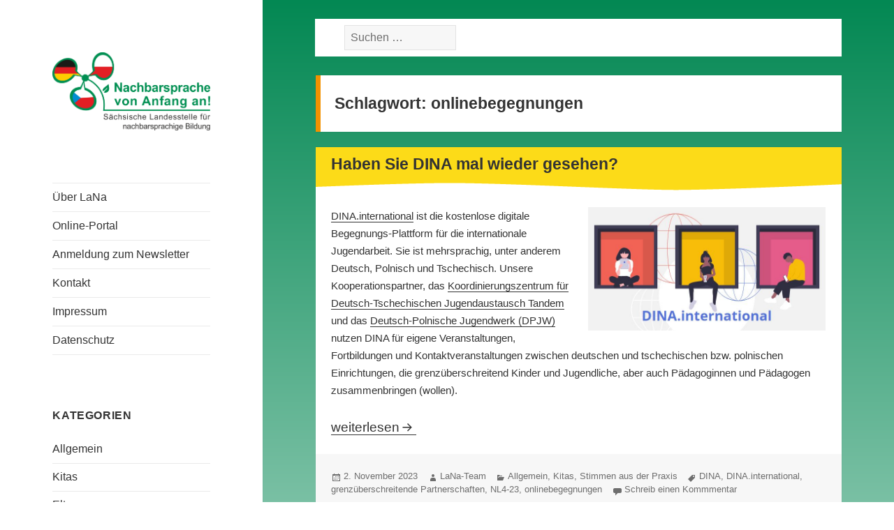

--- FILE ---
content_type: text/html; charset=UTF-8
request_url: https://www.nachbarsprachen-sachsen.eu/lana/blog/tag/onlinebegegnungen
body_size: 9047
content:
<!DOCTYPE html>
<html lang="de" class="no-js">
<head>
	<meta charset="UTF-8">
	<meta name="viewport" content="width=device-width">
	<meta name="google-site-verification" content="GUrfLmvXlktWNO3VnXciVSMZqJHOAm8Og0EbTPldQco" />
	<link rel="shortcut icon" href="https://www.nachbarsprachen-sachsen.eu/lana/blog/wp-content/themes/twentyfifteen/favicon.png" type="image/png"/>
	<link rel="profile" href="http://gmpg.org/xfn/11">
	<link rel="pingback" href="https://www.nachbarsprachen-sachsen.eu/lana/blog/xmlrpc.php">
	<!--[if lt IE 9]>
	<script src="https://www.nachbarsprachen-sachsen.eu/lana/blog/wp-content/themes/twentyfifteen/js/html5.js"></script>
	<![endif]-->
	<script>(function(){document.documentElement.className='js'})();</script>

	<meta name='robots' content='index, follow, max-image-preview:large, max-snippet:-1, max-video-preview:-1' />
	<style>img:is([sizes="auto" i], [sizes^="auto," i]) { contain-intrinsic-size: 3000px 1500px }</style>
	
	<!-- This site is optimized with the Yoast SEO plugin v25.6 - https://yoast.com/wordpress/plugins/seo/ -->
	<title>onlinebegegnungen Archive - Blog der Sächsischen Landesstelle für nachbarsprachige Bildung</title>
	<link rel="canonical" href="https://www.nachbarsprachen-sachsen.eu/lana/blog/tag/onlinebegegnungen" />
	<meta property="og:locale" content="de_DE" />
	<meta property="og:type" content="article" />
	<meta property="og:title" content="onlinebegegnungen Archive - Blog der Sächsischen Landesstelle für nachbarsprachige Bildung" />
	<meta property="og:url" content="https://www.nachbarsprachen-sachsen.eu/lana/blog/tag/onlinebegegnungen" />
	<meta property="og:site_name" content="Blog der Sächsischen Landesstelle für nachbarsprachige Bildung" />
	<meta name="twitter:card" content="summary_large_image" />
	<script type="application/ld+json" class="yoast-schema-graph">{"@context":"https://schema.org","@graph":[{"@type":"CollectionPage","@id":"https://www.nachbarsprachen-sachsen.eu/lana/blog/tag/onlinebegegnungen","url":"https://www.nachbarsprachen-sachsen.eu/lana/blog/tag/onlinebegegnungen","name":"onlinebegegnungen Archive - Blog der Sächsischen Landesstelle für nachbarsprachige Bildung","isPartOf":{"@id":"https://www.nachbarsprachen-sachsen.eu/lana/blog/#website"},"primaryImageOfPage":{"@id":"https://www.nachbarsprachen-sachsen.eu/lana/blog/tag/onlinebegegnungen#primaryimage"},"image":{"@id":"https://www.nachbarsprachen-sachsen.eu/lana/blog/tag/onlinebegegnungen#primaryimage"},"thumbnailUrl":"https://www.nachbarsprachen-sachsen.eu/lana/blog/wp-content/uploads/2023/11/dina.jpg","breadcrumb":{"@id":"https://www.nachbarsprachen-sachsen.eu/lana/blog/tag/onlinebegegnungen#breadcrumb"},"inLanguage":"de"},{"@type":"ImageObject","inLanguage":"de","@id":"https://www.nachbarsprachen-sachsen.eu/lana/blog/tag/onlinebegegnungen#primaryimage","url":"https://www.nachbarsprachen-sachsen.eu/lana/blog/wp-content/uploads/2023/11/dina.jpg","contentUrl":"https://www.nachbarsprachen-sachsen.eu/lana/blog/wp-content/uploads/2023/11/dina.jpg","width":692,"height":362},{"@type":"BreadcrumbList","@id":"https://www.nachbarsprachen-sachsen.eu/lana/blog/tag/onlinebegegnungen#breadcrumb","itemListElement":[{"@type":"ListItem","position":1,"name":"Startseite","item":"https://www.nachbarsprachen-sachsen.eu/lana/blog"},{"@type":"ListItem","position":2,"name":"onlinebegegnungen"}]},{"@type":"WebSite","@id":"https://www.nachbarsprachen-sachsen.eu/lana/blog/#website","url":"https://www.nachbarsprachen-sachsen.eu/lana/blog/","name":"Blog der Sächsischen Landesstelle für nachbarsprachige Bildung","description":"Nachbarsprache von Anfang an!","potentialAction":[{"@type":"SearchAction","target":{"@type":"EntryPoint","urlTemplate":"https://www.nachbarsprachen-sachsen.eu/lana/blog/?s={search_term_string}"},"query-input":{"@type":"PropertyValueSpecification","valueRequired":true,"valueName":"search_term_string"}}],"inLanguage":"de"}]}</script>
	<!-- / Yoast SEO plugin. -->


<link rel="alternate" type="application/rss+xml" title="Blog der Sächsischen Landesstelle für nachbarsprachige Bildung &raquo; Feed" href="https://www.nachbarsprachen-sachsen.eu/lana/blog/feed" />
<link rel="alternate" type="application/rss+xml" title="Blog der Sächsischen Landesstelle für nachbarsprachige Bildung &raquo; Kommentar-Feed" href="https://www.nachbarsprachen-sachsen.eu/lana/blog/comments/feed" />
<link rel="alternate" type="application/rss+xml" title="Blog der Sächsischen Landesstelle für nachbarsprachige Bildung &raquo; onlinebegegnungen Schlagwort-Feed" href="https://www.nachbarsprachen-sachsen.eu/lana/blog/tag/onlinebegegnungen/feed" />
<script type="text/javascript">
/* <![CDATA[ */
window._wpemojiSettings = {"baseUrl":"https:\/\/s.w.org\/images\/core\/emoji\/16.0.1\/72x72\/","ext":".png","svgUrl":"https:\/\/s.w.org\/images\/core\/emoji\/16.0.1\/svg\/","svgExt":".svg","source":{"concatemoji":"https:\/\/www.nachbarsprachen-sachsen.eu\/lana\/blog\/wp-includes\/js\/wp-emoji-release.min.js?ver=6.8.2"}};
/*! This file is auto-generated */
!function(s,n){var o,i,e;function c(e){try{var t={supportTests:e,timestamp:(new Date).valueOf()};sessionStorage.setItem(o,JSON.stringify(t))}catch(e){}}function p(e,t,n){e.clearRect(0,0,e.canvas.width,e.canvas.height),e.fillText(t,0,0);var t=new Uint32Array(e.getImageData(0,0,e.canvas.width,e.canvas.height).data),a=(e.clearRect(0,0,e.canvas.width,e.canvas.height),e.fillText(n,0,0),new Uint32Array(e.getImageData(0,0,e.canvas.width,e.canvas.height).data));return t.every(function(e,t){return e===a[t]})}function u(e,t){e.clearRect(0,0,e.canvas.width,e.canvas.height),e.fillText(t,0,0);for(var n=e.getImageData(16,16,1,1),a=0;a<n.data.length;a++)if(0!==n.data[a])return!1;return!0}function f(e,t,n,a){switch(t){case"flag":return n(e,"\ud83c\udff3\ufe0f\u200d\u26a7\ufe0f","\ud83c\udff3\ufe0f\u200b\u26a7\ufe0f")?!1:!n(e,"\ud83c\udde8\ud83c\uddf6","\ud83c\udde8\u200b\ud83c\uddf6")&&!n(e,"\ud83c\udff4\udb40\udc67\udb40\udc62\udb40\udc65\udb40\udc6e\udb40\udc67\udb40\udc7f","\ud83c\udff4\u200b\udb40\udc67\u200b\udb40\udc62\u200b\udb40\udc65\u200b\udb40\udc6e\u200b\udb40\udc67\u200b\udb40\udc7f");case"emoji":return!a(e,"\ud83e\udedf")}return!1}function g(e,t,n,a){var r="undefined"!=typeof WorkerGlobalScope&&self instanceof WorkerGlobalScope?new OffscreenCanvas(300,150):s.createElement("canvas"),o=r.getContext("2d",{willReadFrequently:!0}),i=(o.textBaseline="top",o.font="600 32px Arial",{});return e.forEach(function(e){i[e]=t(o,e,n,a)}),i}function t(e){var t=s.createElement("script");t.src=e,t.defer=!0,s.head.appendChild(t)}"undefined"!=typeof Promise&&(o="wpEmojiSettingsSupports",i=["flag","emoji"],n.supports={everything:!0,everythingExceptFlag:!0},e=new Promise(function(e){s.addEventListener("DOMContentLoaded",e,{once:!0})}),new Promise(function(t){var n=function(){try{var e=JSON.parse(sessionStorage.getItem(o));if("object"==typeof e&&"number"==typeof e.timestamp&&(new Date).valueOf()<e.timestamp+604800&&"object"==typeof e.supportTests)return e.supportTests}catch(e){}return null}();if(!n){if("undefined"!=typeof Worker&&"undefined"!=typeof OffscreenCanvas&&"undefined"!=typeof URL&&URL.createObjectURL&&"undefined"!=typeof Blob)try{var e="postMessage("+g.toString()+"("+[JSON.stringify(i),f.toString(),p.toString(),u.toString()].join(",")+"));",a=new Blob([e],{type:"text/javascript"}),r=new Worker(URL.createObjectURL(a),{name:"wpTestEmojiSupports"});return void(r.onmessage=function(e){c(n=e.data),r.terminate(),t(n)})}catch(e){}c(n=g(i,f,p,u))}t(n)}).then(function(e){for(var t in e)n.supports[t]=e[t],n.supports.everything=n.supports.everything&&n.supports[t],"flag"!==t&&(n.supports.everythingExceptFlag=n.supports.everythingExceptFlag&&n.supports[t]);n.supports.everythingExceptFlag=n.supports.everythingExceptFlag&&!n.supports.flag,n.DOMReady=!1,n.readyCallback=function(){n.DOMReady=!0}}).then(function(){return e}).then(function(){var e;n.supports.everything||(n.readyCallback(),(e=n.source||{}).concatemoji?t(e.concatemoji):e.wpemoji&&e.twemoji&&(t(e.twemoji),t(e.wpemoji)))}))}((window,document),window._wpemojiSettings);
/* ]]> */
</script>
<style id='wp-emoji-styles-inline-css' type='text/css'>

	img.wp-smiley, img.emoji {
		display: inline !important;
		border: none !important;
		box-shadow: none !important;
		height: 1em !important;
		width: 1em !important;
		margin: 0 0.07em !important;
		vertical-align: -0.1em !important;
		background: none !important;
		padding: 0 !important;
	}
</style>
<link rel='stylesheet' id='wp-block-library-css' href='https://www.nachbarsprachen-sachsen.eu/lana/blog/wp-includes/css/dist/block-library/style.min.css?ver=6.8.2' type='text/css' media='all' />
<style id='classic-theme-styles-inline-css' type='text/css'>
/*! This file is auto-generated */
.wp-block-button__link{color:#fff;background-color:#32373c;border-radius:9999px;box-shadow:none;text-decoration:none;padding:calc(.667em + 2px) calc(1.333em + 2px);font-size:1.125em}.wp-block-file__button{background:#32373c;color:#fff;text-decoration:none}
</style>
<style id='global-styles-inline-css' type='text/css'>
:root{--wp--preset--aspect-ratio--square: 1;--wp--preset--aspect-ratio--4-3: 4/3;--wp--preset--aspect-ratio--3-4: 3/4;--wp--preset--aspect-ratio--3-2: 3/2;--wp--preset--aspect-ratio--2-3: 2/3;--wp--preset--aspect-ratio--16-9: 16/9;--wp--preset--aspect-ratio--9-16: 9/16;--wp--preset--color--black: #000000;--wp--preset--color--cyan-bluish-gray: #abb8c3;--wp--preset--color--white: #ffffff;--wp--preset--color--pale-pink: #f78da7;--wp--preset--color--vivid-red: #cf2e2e;--wp--preset--color--luminous-vivid-orange: #ff6900;--wp--preset--color--luminous-vivid-amber: #fcb900;--wp--preset--color--light-green-cyan: #7bdcb5;--wp--preset--color--vivid-green-cyan: #00d084;--wp--preset--color--pale-cyan-blue: #8ed1fc;--wp--preset--color--vivid-cyan-blue: #0693e3;--wp--preset--color--vivid-purple: #9b51e0;--wp--preset--gradient--vivid-cyan-blue-to-vivid-purple: linear-gradient(135deg,rgba(6,147,227,1) 0%,rgb(155,81,224) 100%);--wp--preset--gradient--light-green-cyan-to-vivid-green-cyan: linear-gradient(135deg,rgb(122,220,180) 0%,rgb(0,208,130) 100%);--wp--preset--gradient--luminous-vivid-amber-to-luminous-vivid-orange: linear-gradient(135deg,rgba(252,185,0,1) 0%,rgba(255,105,0,1) 100%);--wp--preset--gradient--luminous-vivid-orange-to-vivid-red: linear-gradient(135deg,rgba(255,105,0,1) 0%,rgb(207,46,46) 100%);--wp--preset--gradient--very-light-gray-to-cyan-bluish-gray: linear-gradient(135deg,rgb(238,238,238) 0%,rgb(169,184,195) 100%);--wp--preset--gradient--cool-to-warm-spectrum: linear-gradient(135deg,rgb(74,234,220) 0%,rgb(151,120,209) 20%,rgb(207,42,186) 40%,rgb(238,44,130) 60%,rgb(251,105,98) 80%,rgb(254,248,76) 100%);--wp--preset--gradient--blush-light-purple: linear-gradient(135deg,rgb(255,206,236) 0%,rgb(152,150,240) 100%);--wp--preset--gradient--blush-bordeaux: linear-gradient(135deg,rgb(254,205,165) 0%,rgb(254,45,45) 50%,rgb(107,0,62) 100%);--wp--preset--gradient--luminous-dusk: linear-gradient(135deg,rgb(255,203,112) 0%,rgb(199,81,192) 50%,rgb(65,88,208) 100%);--wp--preset--gradient--pale-ocean: linear-gradient(135deg,rgb(255,245,203) 0%,rgb(182,227,212) 50%,rgb(51,167,181) 100%);--wp--preset--gradient--electric-grass: linear-gradient(135deg,rgb(202,248,128) 0%,rgb(113,206,126) 100%);--wp--preset--gradient--midnight: linear-gradient(135deg,rgb(2,3,129) 0%,rgb(40,116,252) 100%);--wp--preset--font-size--small: 13px;--wp--preset--font-size--medium: 20px;--wp--preset--font-size--large: 36px;--wp--preset--font-size--x-large: 42px;--wp--preset--spacing--20: 0.44rem;--wp--preset--spacing--30: 0.67rem;--wp--preset--spacing--40: 1rem;--wp--preset--spacing--50: 1.5rem;--wp--preset--spacing--60: 2.25rem;--wp--preset--spacing--70: 3.38rem;--wp--preset--spacing--80: 5.06rem;--wp--preset--shadow--natural: 6px 6px 9px rgba(0, 0, 0, 0.2);--wp--preset--shadow--deep: 12px 12px 50px rgba(0, 0, 0, 0.4);--wp--preset--shadow--sharp: 6px 6px 0px rgba(0, 0, 0, 0.2);--wp--preset--shadow--outlined: 6px 6px 0px -3px rgba(255, 255, 255, 1), 6px 6px rgba(0, 0, 0, 1);--wp--preset--shadow--crisp: 6px 6px 0px rgba(0, 0, 0, 1);}:where(.is-layout-flex){gap: 0.5em;}:where(.is-layout-grid){gap: 0.5em;}body .is-layout-flex{display: flex;}.is-layout-flex{flex-wrap: wrap;align-items: center;}.is-layout-flex > :is(*, div){margin: 0;}body .is-layout-grid{display: grid;}.is-layout-grid > :is(*, div){margin: 0;}:where(.wp-block-columns.is-layout-flex){gap: 2em;}:where(.wp-block-columns.is-layout-grid){gap: 2em;}:where(.wp-block-post-template.is-layout-flex){gap: 1.25em;}:where(.wp-block-post-template.is-layout-grid){gap: 1.25em;}.has-black-color{color: var(--wp--preset--color--black) !important;}.has-cyan-bluish-gray-color{color: var(--wp--preset--color--cyan-bluish-gray) !important;}.has-white-color{color: var(--wp--preset--color--white) !important;}.has-pale-pink-color{color: var(--wp--preset--color--pale-pink) !important;}.has-vivid-red-color{color: var(--wp--preset--color--vivid-red) !important;}.has-luminous-vivid-orange-color{color: var(--wp--preset--color--luminous-vivid-orange) !important;}.has-luminous-vivid-amber-color{color: var(--wp--preset--color--luminous-vivid-amber) !important;}.has-light-green-cyan-color{color: var(--wp--preset--color--light-green-cyan) !important;}.has-vivid-green-cyan-color{color: var(--wp--preset--color--vivid-green-cyan) !important;}.has-pale-cyan-blue-color{color: var(--wp--preset--color--pale-cyan-blue) !important;}.has-vivid-cyan-blue-color{color: var(--wp--preset--color--vivid-cyan-blue) !important;}.has-vivid-purple-color{color: var(--wp--preset--color--vivid-purple) !important;}.has-black-background-color{background-color: var(--wp--preset--color--black) !important;}.has-cyan-bluish-gray-background-color{background-color: var(--wp--preset--color--cyan-bluish-gray) !important;}.has-white-background-color{background-color: var(--wp--preset--color--white) !important;}.has-pale-pink-background-color{background-color: var(--wp--preset--color--pale-pink) !important;}.has-vivid-red-background-color{background-color: var(--wp--preset--color--vivid-red) !important;}.has-luminous-vivid-orange-background-color{background-color: var(--wp--preset--color--luminous-vivid-orange) !important;}.has-luminous-vivid-amber-background-color{background-color: var(--wp--preset--color--luminous-vivid-amber) !important;}.has-light-green-cyan-background-color{background-color: var(--wp--preset--color--light-green-cyan) !important;}.has-vivid-green-cyan-background-color{background-color: var(--wp--preset--color--vivid-green-cyan) !important;}.has-pale-cyan-blue-background-color{background-color: var(--wp--preset--color--pale-cyan-blue) !important;}.has-vivid-cyan-blue-background-color{background-color: var(--wp--preset--color--vivid-cyan-blue) !important;}.has-vivid-purple-background-color{background-color: var(--wp--preset--color--vivid-purple) !important;}.has-black-border-color{border-color: var(--wp--preset--color--black) !important;}.has-cyan-bluish-gray-border-color{border-color: var(--wp--preset--color--cyan-bluish-gray) !important;}.has-white-border-color{border-color: var(--wp--preset--color--white) !important;}.has-pale-pink-border-color{border-color: var(--wp--preset--color--pale-pink) !important;}.has-vivid-red-border-color{border-color: var(--wp--preset--color--vivid-red) !important;}.has-luminous-vivid-orange-border-color{border-color: var(--wp--preset--color--luminous-vivid-orange) !important;}.has-luminous-vivid-amber-border-color{border-color: var(--wp--preset--color--luminous-vivid-amber) !important;}.has-light-green-cyan-border-color{border-color: var(--wp--preset--color--light-green-cyan) !important;}.has-vivid-green-cyan-border-color{border-color: var(--wp--preset--color--vivid-green-cyan) !important;}.has-pale-cyan-blue-border-color{border-color: var(--wp--preset--color--pale-cyan-blue) !important;}.has-vivid-cyan-blue-border-color{border-color: var(--wp--preset--color--vivid-cyan-blue) !important;}.has-vivid-purple-border-color{border-color: var(--wp--preset--color--vivid-purple) !important;}.has-vivid-cyan-blue-to-vivid-purple-gradient-background{background: var(--wp--preset--gradient--vivid-cyan-blue-to-vivid-purple) !important;}.has-light-green-cyan-to-vivid-green-cyan-gradient-background{background: var(--wp--preset--gradient--light-green-cyan-to-vivid-green-cyan) !important;}.has-luminous-vivid-amber-to-luminous-vivid-orange-gradient-background{background: var(--wp--preset--gradient--luminous-vivid-amber-to-luminous-vivid-orange) !important;}.has-luminous-vivid-orange-to-vivid-red-gradient-background{background: var(--wp--preset--gradient--luminous-vivid-orange-to-vivid-red) !important;}.has-very-light-gray-to-cyan-bluish-gray-gradient-background{background: var(--wp--preset--gradient--very-light-gray-to-cyan-bluish-gray) !important;}.has-cool-to-warm-spectrum-gradient-background{background: var(--wp--preset--gradient--cool-to-warm-spectrum) !important;}.has-blush-light-purple-gradient-background{background: var(--wp--preset--gradient--blush-light-purple) !important;}.has-blush-bordeaux-gradient-background{background: var(--wp--preset--gradient--blush-bordeaux) !important;}.has-luminous-dusk-gradient-background{background: var(--wp--preset--gradient--luminous-dusk) !important;}.has-pale-ocean-gradient-background{background: var(--wp--preset--gradient--pale-ocean) !important;}.has-electric-grass-gradient-background{background: var(--wp--preset--gradient--electric-grass) !important;}.has-midnight-gradient-background{background: var(--wp--preset--gradient--midnight) !important;}.has-small-font-size{font-size: var(--wp--preset--font-size--small) !important;}.has-medium-font-size{font-size: var(--wp--preset--font-size--medium) !important;}.has-large-font-size{font-size: var(--wp--preset--font-size--large) !important;}.has-x-large-font-size{font-size: var(--wp--preset--font-size--x-large) !important;}
:where(.wp-block-post-template.is-layout-flex){gap: 1.25em;}:where(.wp-block-post-template.is-layout-grid){gap: 1.25em;}
:where(.wp-block-columns.is-layout-flex){gap: 2em;}:where(.wp-block-columns.is-layout-grid){gap: 2em;}
:root :where(.wp-block-pullquote){font-size: 1.5em;line-height: 1.6;}
</style>
<link rel='stylesheet' id='contact-form-7-css' href='https://www.nachbarsprachen-sachsen.eu/lana/blog/wp-content/plugins/contact-form-7/includes/css/styles.css?ver=6.1.1' type='text/css' media='all' />
<link rel='stylesheet' id='parent-style-css' href='https://www.nachbarsprachen-sachsen.eu/lana/blog/wp-content/themes/twentyfifteen/style.css?ver=6.8.2' type='text/css' media='all' />
<link rel='stylesheet' id='twentyfifteen-fonts-css' href='https://www.nachbarsprachen-sachsen.eu/lana/blog/wp-content/themes/twentyfifteen-child/style.css?ver=6.8.2' type='text/css' media='all' />
<link rel='stylesheet' id='fontawesome-css' href='https://www.nachbarsprachen-sachsen.eu/lana/blog/wp-content/themes/twentyfifteen-child/fontawesome/css/font-awesome.min.css?ver=6.8.2' type='text/css' media='all' />
<link rel='stylesheet' id='genericons-css' href='https://www.nachbarsprachen-sachsen.eu/lana/blog/wp-content/plugins/jetpack/_inc/genericons/genericons/genericons.css?ver=3.1' type='text/css' media='all' />
<link rel='stylesheet' id='twentyfifteen-style-css' href='https://www.nachbarsprachen-sachsen.eu/lana/blog/wp-content/themes/twentyfifteen-child/style.css?ver=6.8.2' type='text/css' media='all' />
<!--[if lt IE 9]>
<link rel='stylesheet' id='twentyfifteen-ie-css' href='https://www.nachbarsprachen-sachsen.eu/lana/blog/wp-content/themes/twentyfifteen/css/ie.css?ver=20141010' type='text/css' media='all' />
<![endif]-->
<!--[if lt IE 8]>
<link rel='stylesheet' id='twentyfifteen-ie7-css' href='https://www.nachbarsprachen-sachsen.eu/lana/blog/wp-content/themes/twentyfifteen/css/ie7.css?ver=20141010' type='text/css' media='all' />
<![endif]-->
<link rel='stylesheet' id='newsletter-css' href='https://www.nachbarsprachen-sachsen.eu/lana/blog/wp-content/plugins/newsletter/style.css?ver=7.9.0' type='text/css' media='all' />
<script type="text/javascript" src="https://www.nachbarsprachen-sachsen.eu/lana/blog/wp-includes/js/jquery/jquery.min.js?ver=3.7.1" id="jquery-core-js"></script>
<script type="text/javascript" src="https://www.nachbarsprachen-sachsen.eu/lana/blog/wp-includes/js/jquery/jquery-migrate.min.js?ver=3.4.1" id="jquery-migrate-js"></script>
<script type="text/javascript" src="https://www.nachbarsprachen-sachsen.eu/lana/blog/wp-content/themes/twentyfifteen-child/js/archive_script.js?ver=6.8.2" id="archive_script-js"></script>
<link rel="https://api.w.org/" href="https://www.nachbarsprachen-sachsen.eu/lana/blog/wp-json/" /><link rel="alternate" title="JSON" type="application/json" href="https://www.nachbarsprachen-sachsen.eu/lana/blog/wp-json/wp/v2/tags/1685" /><link rel="EditURI" type="application/rsd+xml" title="RSD" href="https://www.nachbarsprachen-sachsen.eu/lana/blog/xmlrpc.php?rsd" />

<meta property="og:image" content="https://www.nachbarsprachen-sachsen.eu/lana/blog/wp-content/uploads/2023/11/dina.jpg" />
<meta property="og:image:secure_url" content="https://www.nachbarsprachen-sachsen.eu/lana/blog/wp-content/uploads/2023/11/dina.jpg" />
<meta property="og:image:type" content="image/jpeg" />
<meta property="og:image:width" content="692" />
<meta property="og:image:height" content="362" />
<meta property="og:image:alt" content="Haben Sie DINA mal wieder gesehen?" />
</head>

<body class="archive tag tag-onlinebegegnungen tag-1685 wp-theme-twentyfifteen wp-child-theme-twentyfifteen-child">
<div id="page" class="hfeed site">
	<a class="skip-link screen-reader-text" href="#content">Springe zum Inhalt</a>

	<div id="sidebar" class="sidebar">
		<header id="masthead" class="site-header" role="banner">
			<div class="site-branding">
										<p class="site-title"><a title="Zur Startseite von Nachbarsprachen Sachsen" href="https://www.nachbarsprachen-sachsen.eu/lana/blog/" rel="home"><img height="127" width="271" alt="Nachbarsprache von Anfang an!" src="https://www.nachbarsprachen-sachsen.eu/lana/wp-content/themes/twentyfifteen-child/images/Logo-LaNa-web.png" class=""></a></p>
									<button class="secondary-toggle">Menü und Widgets</button>
			</div><!-- .site-branding -->
		</header><!-- .site-header -->

			<div id="secondary" class="secondary">

					<nav id="site-navigation" class="main-navigation" role="navigation">
				<div class="menu-hauptmenue-container"><ul id="menu-hauptmenue" class="nav-menu"><li id="menu-item-42" class="menu-item menu-item-type-post_type menu-item-object-page menu-item-42"><a href="https://www.nachbarsprachen-sachsen.eu/lana/blog/ueber-lana">Über LaNa</a></li>
<li id="menu-item-443" class="menu-item menu-item-type-custom menu-item-object-custom menu-item-443"><a target="_blank" href="https://www.nachbarsprachen-sachsen.eu/de/index.html">Online-Portal</a></li>
<li id="menu-item-274" class="menu-item menu-item-type-post_type menu-item-object-page menu-item-274"><a href="https://www.nachbarsprachen-sachsen.eu/lana/blog/newsletter">Anmeldung zum Newsletter</a></li>
<li id="menu-item-41" class="menu-item menu-item-type-post_type menu-item-object-page menu-item-41"><a href="https://www.nachbarsprachen-sachsen.eu/lana/blog/kontakt">Kontakt</a></li>
<li id="menu-item-43" class="menu-item menu-item-type-post_type menu-item-object-page menu-item-43"><a href="https://www.nachbarsprachen-sachsen.eu/lana/blog/impressum">Impressum</a></li>
<li id="menu-item-5701" class="menu-item menu-item-type-custom menu-item-object-custom menu-item-5701"><a target="_blank" href="https://www.nachbarsprachen-sachsen.eu/de/datenschutz.html">Datenschutz</a></li>
</ul></div>			</nav><!-- .main-navigation -->
		
		
					<div id="widget-area" class="widget-area" role="complementary">
				<aside id="nav_menu-2" class="widget widget_nav_menu"><h2 class="widget-title">Kategorien</h2><div class="menu-kategorien-container"><ul id="menu-kategorien" class="menu"><li id="menu-item-6100" class="menu-item menu-item-type-taxonomy menu-item-object-category menu-item-6100"><a href="https://www.nachbarsprachen-sachsen.eu/lana/blog/category/allgemein">Allgemein</a></li>
<li id="menu-item-6101" class="menu-item menu-item-type-taxonomy menu-item-object-category menu-item-6101"><a href="https://www.nachbarsprachen-sachsen.eu/lana/blog/category/kitas">Kitas</a></li>
<li id="menu-item-6102" class="menu-item menu-item-type-taxonomy menu-item-object-category menu-item-6102"><a href="https://www.nachbarsprachen-sachsen.eu/lana/blog/category/eltern">Eltern</a></li>
<li id="menu-item-6103" class="menu-item menu-item-type-taxonomy menu-item-object-category menu-item-6103"><a href="https://www.nachbarsprachen-sachsen.eu/lana/blog/category/lana-news">LaNa News</a></li>
<li id="menu-item-6104" class="menu-item menu-item-type-taxonomy menu-item-object-category menu-item-6104"><a href="https://www.nachbarsprachen-sachsen.eu/lana/blog/category/schon-gewusst">Schon gewusst?</a></li>
<li id="menu-item-6105" class="menu-item menu-item-type-taxonomy menu-item-object-category menu-item-6105"><a href="https://www.nachbarsprachen-sachsen.eu/lana/blog/category/stimmen-aus-der-praxis">Stimmen aus der Praxis</a></li>
<li id="menu-item-6106" class="menu-item menu-item-type-taxonomy menu-item-object-category menu-item-6106"><a href="https://www.nachbarsprachen-sachsen.eu/lana/blog/category/veranstaltungen">Veranstaltungen</a></li>
<li id="menu-item-6107" class="menu-item menu-item-type-taxonomy menu-item-object-category menu-item-6107"><a href="https://www.nachbarsprachen-sachsen.eu/lana/blog/category/materialien">Materialien</a></li>
<li id="menu-item-6108" class="menu-item menu-item-type-taxonomy menu-item-object-category menu-item-6108"><a href="https://www.nachbarsprachen-sachsen.eu/lana/blog/category/portraits">Portraits</a></li>
<li id="menu-item-6109" class="menu-item menu-item-type-custom menu-item-object-custom menu-item-6109"><a target="_blank" href="https://www.nachbarsprachen-sachsen.eu/lana/plsn-de/">Groß und Klein gemeinsam</a></li>
</ul></div></aside>
		<aside id="recent-posts-2" class="widget widget_recent_entries">
		<h2 class="widget-title">Neueste Beiträge</h2>
		<ul>
											<li>
					<a href="https://www.nachbarsprachen-sachsen.eu/lana/blog/lana-news/datenreport-zur-fruehen-nachbarsprachigen-bildung-2025-veroeffentlicht.html">Datenreport zur frühen nachbarsprachigen Bildung 2025 veröffentlicht</a>
									</li>
											<li>
					<a href="https://www.nachbarsprachen-sachsen.eu/lana/blog/lana-news/fff-2026-und-frohes-neues-jahr-in-der-dreilaenderregion.html">FFF 2026 und frohes neues Jahr in der Dreiländerregion</a>
									</li>
											<li>
					<a href="https://www.nachbarsprachen-sachsen.eu/lana/blog/lana-news/frohe-weihnachten-wesolych-swiat-vesele-vanoce-3.html">Frohe Weihnachten &#8211; Wesołych Świąt &#8211; Veselé Vánoce</a>
									</li>
											<li>
					<a href="https://www.nachbarsprachen-sachsen.eu/lana/blog/lana-news/lana-newsletter-adventsausgabe-2025-ist-online.html">LaNa-Newsletter: Adventsausgabe 2025 ist online</a>
									</li>
					</ul>

		</aside>			</div><!-- .widget-area -->
		
	</div><!-- .secondary -->

	</div><!-- .sidebar -->

	<div id="content" class="site-content">

			 <div class="header-widget-area" role="complementary">
		  <aside id="search-2" class="widget widget_search"><form role="search" method="get" class="search-form" action="https://www.nachbarsprachen-sachsen.eu/lana/blog/">
				<label>
					<span class="screen-reader-text">Suche nach:</span>
					<input type="search" class="search-field" placeholder="Suchen …" value="" name="s" />
				</label>
				<input type="submit" class="search-submit screen-reader-text" value="Suchen" />
			</form></aside>		 </div>
	
	<section id="primary" class="content-area">
		<main id="main" class="site-main" role="main">

		
			<header class="page-header">
				<h1 class="page-title">Schlagwort: <span>onlinebegegnungen</span></h1>			</header><!-- .page-header -->

			
<article id="post-8307" class="post-8307 post type-post status-publish format-standard has-post-thumbnail hentry category-allgemein category-kitas category-stimmen-aus-der-praxis tag-dina tag-dina-international-2 tag-grenzueberschreitende-partnerschaften tag-nl4-23 tag-onlinebegegnungen">
	<header class="entry-header">
		<h2 class="entry-title"><a href="https://www.nachbarsprachen-sachsen.eu/lana/blog/allgemein/haben-sie-dina-mal-wieder-gesehen.html" rel="bookmark">Haben Sie DINA mal wieder gesehen?</a></h2>	</header><!-- .entry-header -->

	<div class="entry-content">
		
	<div class="post-thumbnail list">
		<img width="692" height="362" src="https://www.nachbarsprachen-sachsen.eu/lana/blog/wp-content/uploads/2023/11/dina.jpg" class="attachment-post-thumbnail size-post-thumbnail wp-post-image" alt="" decoding="async" fetchpriority="high" srcset="https://www.nachbarsprachen-sachsen.eu/lana/blog/wp-content/uploads/2023/11/dina.jpg 692w, https://www.nachbarsprachen-sachsen.eu/lana/blog/wp-content/uploads/2023/11/dina-500x262.jpg 500w" sizes="(max-width: 692px) 100vw, 692px" />	</div><!-- .post-thumbnail -->

	
<p><a href="https://dina.international/cms/" target="_blank" rel="noreferrer noopener">DINA.international</a> ist die kostenlose digitale Begegnungs-Plattform für die internationale Jugendarbeit. Sie ist mehrsprachig, unter anderem Deutsch, Polnisch und Tschechisch. Unsere Kooperationspartner, das <a href="https://www.tandem-org.de/" target="_blank" rel="noreferrer noopener">Koordinierungszentrum für Deutsch-Tschechischen Jugendaustausch Tandem</a> und das <a href="https://dpjw.org/" target="_blank" rel="noreferrer noopener">Deutsch-Polnische Jugendwerk (DPJW)</a> nutzen DINA für eigene Veranstaltungen, Fortbildungen und Kontaktveranstaltungen zwischen deutschen und tschechischen bzw. polnischen Einrichtungen, die grenzüberschreitend Kinder und Jugendliche, aber auch Pädagoginnen und Pädagogen zusammenbringen (wollen).</p>



 <a href="https://www.nachbarsprachen-sachsen.eu/lana/blog/allgemein/haben-sie-dina-mal-wieder-gesehen.html#more-8307" class="more-link"><span class="screen-reader-text">Haben Sie DINA mal wieder gesehen?</span> weiterlesen</a>	</div><!-- .entry-content -->

	
	<footer class="entry-footer">
		<span class="posted-on"><span class="screen-reader-text">Veröffentlicht am </span><a href="https://www.nachbarsprachen-sachsen.eu/lana/blog/allgemein/haben-sie-dina-mal-wieder-gesehen.html" rel="bookmark"><time class="entry-date published" datetime="2023-11-02T09:40:00+01:00">2. November 2023</time><time class="updated" datetime="2023-12-05T15:05:18+01:00">5. Dezember 2023</time></a></span><span class="byline"><span class="author vcard"><span class="screen-reader-text">Autor </span><a class="url fn n" href="https://www.nachbarsprachen-sachsen.eu/lana/blog/author/ikp-redakteur_ab">LaNa-Team</a></span></span><span class="cat-links"><span class="screen-reader-text">Kategorien </span><a href="https://www.nachbarsprachen-sachsen.eu/lana/blog/category/allgemein" rel="category tag">Allgemein</a>, <a href="https://www.nachbarsprachen-sachsen.eu/lana/blog/category/kitas" rel="category tag">Kitas</a>, <a href="https://www.nachbarsprachen-sachsen.eu/lana/blog/category/stimmen-aus-der-praxis" rel="category tag">Stimmen aus der Praxis</a></span><span class="tags-links"><span class="screen-reader-text">Schlagwörter </span><a href="https://www.nachbarsprachen-sachsen.eu/lana/blog/tag/dina" rel="tag">DINA</a>, <a href="https://www.nachbarsprachen-sachsen.eu/lana/blog/tag/dina-international-2" rel="tag">DINA.international</a>, <a href="https://www.nachbarsprachen-sachsen.eu/lana/blog/tag/grenzueberschreitende-partnerschaften" rel="tag">grenzüberschreitende Partnerschaften</a>, <a href="https://www.nachbarsprachen-sachsen.eu/lana/blog/tag/nl4-23" rel="tag">NL4-23</a>, <a href="https://www.nachbarsprachen-sachsen.eu/lana/blog/tag/onlinebegegnungen" rel="tag">onlinebegegnungen</a></span><span class="comments-link"><a href="https://www.nachbarsprachen-sachsen.eu/lana/blog/allgemein/haben-sie-dina-mal-wieder-gesehen.html#respond">Schreib einen Kommmentar</a></span>			</footer><!-- .entry-footer -->

</article><!-- #post-## -->

		</main><!-- .site-main -->
	</section><!-- .content-area -->


	</div><!-- .site-content -->

	<footer id="colophon" class="site-footer" role="contentinfo">
		<div class="site-info">
			
			<p class="center" ><img src="https://www.nachbarsprachen-sachsen.eu/lana/blog/wp-content/themes/twentyfifteen-child/images/LaNa-Foerderleiste_2023.png" width="649" height="65" title="Träger der Sächsischen Landesstelle für frühe nachbarsprachige Bildung" /></p>
		</div><!-- .site-info -->
	</footer><!-- .site-footer -->

</div><!-- .site -->

<script type="speculationrules">
{"prefetch":[{"source":"document","where":{"and":[{"href_matches":"\/lana\/blog\/*"},{"not":{"href_matches":["\/lana\/blog\/wp-*.php","\/lana\/blog\/wp-admin\/*","\/lana\/blog\/wp-content\/uploads\/*","\/lana\/blog\/wp-content\/*","\/lana\/blog\/wp-content\/plugins\/*","\/lana\/blog\/wp-content\/themes\/twentyfifteen-child\/*","\/lana\/blog\/wp-content\/themes\/twentyfifteen\/*","\/lana\/blog\/*\\?(.+)"]}},{"not":{"selector_matches":"a[rel~=\"nofollow\"]"}},{"not":{"selector_matches":".no-prefetch, .no-prefetch a"}}]},"eagerness":"conservative"}]}
</script>
<div id="consent-tool" data-themepath="https://www.nachbarsprachen-sachsen.eu/lana/blog/wp-content/themes/twentyfifteen" data-cookiepath="/lana/" data-cookiedomain="" data-postfix="1" ></div><div id="consent-config" >Datenschutz-Einstellungen</div>
<link rel='stylesheet' id='dashicons-css' href='https://www.nachbarsprachen-sachsen.eu/lana/blog/wp-includes/css/dashicons.min.css?ver=6.8.2' type='text/css' media='all' />
<link rel='stylesheet' id='wp-jquery-ui-dialog-css' href='https://www.nachbarsprachen-sachsen.eu/lana/blog/wp-includes/css/jquery-ui-dialog.min.css?ver=6.8.2' type='text/css' media='all' />
<link rel='stylesheet' id='km-consent-css' href='https://www.nachbarsprachen-sachsen.eu/lana/blog/wp-content/plugins/km-consent-tool/public/css/km-consent.css?ver=1657871238' type='text/css' media='all' />
<script type="text/javascript" src="https://www.nachbarsprachen-sachsen.eu/lana/blog/wp-includes/js/dist/hooks.min.js?ver=4d63a3d491d11ffd8ac6" id="wp-hooks-js"></script>
<script type="text/javascript" src="https://www.nachbarsprachen-sachsen.eu/lana/blog/wp-includes/js/dist/i18n.min.js?ver=5e580eb46a90c2b997e6" id="wp-i18n-js"></script>
<script type="text/javascript" id="wp-i18n-js-after">
/* <![CDATA[ */
wp.i18n.setLocaleData( { 'text direction\u0004ltr': [ 'ltr' ] } );
/* ]]> */
</script>
<script type="text/javascript" src="https://www.nachbarsprachen-sachsen.eu/lana/blog/wp-content/plugins/contact-form-7/includes/swv/js/index.js?ver=6.1.1" id="swv-js"></script>
<script type="text/javascript" id="contact-form-7-js-translations">
/* <![CDATA[ */
( function( domain, translations ) {
	var localeData = translations.locale_data[ domain ] || translations.locale_data.messages;
	localeData[""].domain = domain;
	wp.i18n.setLocaleData( localeData, domain );
} )( "contact-form-7", {"translation-revision-date":"2025-09-28 13:56:19+0000","generator":"GlotPress\/4.0.1","domain":"messages","locale_data":{"messages":{"":{"domain":"messages","plural-forms":"nplurals=2; plural=n != 1;","lang":"de"},"This contact form is placed in the wrong place.":["Dieses Kontaktformular wurde an der falschen Stelle platziert."],"Error:":["Fehler:"]}},"comment":{"reference":"includes\/js\/index.js"}} );
/* ]]> */
</script>
<script type="text/javascript" id="contact-form-7-js-before">
/* <![CDATA[ */
var wpcf7 = {
    "api": {
        "root": "https:\/\/www.nachbarsprachen-sachsen.eu\/lana\/blog\/wp-json\/",
        "namespace": "contact-form-7\/v1"
    }
};
/* ]]> */
</script>
<script type="text/javascript" src="https://www.nachbarsprachen-sachsen.eu/lana/blog/wp-content/plugins/contact-form-7/includes/js/index.js?ver=6.1.1" id="contact-form-7-js"></script>
<script type="text/javascript" src="https://www.nachbarsprachen-sachsen.eu/lana/blog/wp-content/themes/twentyfifteen/js/skip-link-focus-fix.js?ver=20141010" id="twentyfifteen-skip-link-focus-fix-js"></script>
<script type="text/javascript" id="twentyfifteen-script-js-extra">
/* <![CDATA[ */
var screenReaderText = {"expand":"<span class=\"screen-reader-text\">Untermen\u00fc anzeigen<\/span>","collapse":"<span class=\"screen-reader-text\">Untermen\u00fc verbergen<\/span>"};
/* ]]> */
</script>
<script type="text/javascript" src="https://www.nachbarsprachen-sachsen.eu/lana/blog/wp-content/themes/twentyfifteen/js/functions.js?ver=20141212" id="twentyfifteen-script-js"></script>
<script type="text/javascript" src="https://www.nachbarsprachen-sachsen.eu/lana/blog/wp-includes/js/jquery/ui/core.min.js?ver=1.13.3" id="jquery-ui-core-js"></script>
<script type="text/javascript" src="https://www.nachbarsprachen-sachsen.eu/lana/blog/wp-includes/js/jquery/ui/mouse.min.js?ver=1.13.3" id="jquery-ui-mouse-js"></script>
<script type="text/javascript" src="https://www.nachbarsprachen-sachsen.eu/lana/blog/wp-includes/js/jquery/ui/resizable.min.js?ver=1.13.3" id="jquery-ui-resizable-js"></script>
<script type="text/javascript" src="https://www.nachbarsprachen-sachsen.eu/lana/blog/wp-includes/js/jquery/ui/draggable.min.js?ver=1.13.3" id="jquery-ui-draggable-js"></script>
<script type="text/javascript" src="https://www.nachbarsprachen-sachsen.eu/lana/blog/wp-includes/js/jquery/ui/controlgroup.min.js?ver=1.13.3" id="jquery-ui-controlgroup-js"></script>
<script type="text/javascript" src="https://www.nachbarsprachen-sachsen.eu/lana/blog/wp-includes/js/jquery/ui/checkboxradio.min.js?ver=1.13.3" id="jquery-ui-checkboxradio-js"></script>
<script type="text/javascript" src="https://www.nachbarsprachen-sachsen.eu/lana/blog/wp-includes/js/jquery/ui/button.min.js?ver=1.13.3" id="jquery-ui-button-js"></script>
<script type="text/javascript" src="https://www.nachbarsprachen-sachsen.eu/lana/blog/wp-includes/js/jquery/ui/dialog.min.js?ver=1.13.3" id="jquery-ui-dialog-js"></script>
<script type="text/javascript" id="km-consent-js-extra">
/* <![CDATA[ */
var km_consent_io = {"ajax_url":"https:\/\/www.nachbarsprachen-sachsen.eu\/lana\/blog\/wp-admin\/admin-ajax.php","youtube":"7215","soundcloud":"7213","gmaps":"7207"};
/* ]]> */
</script>
<script type="text/javascript" id="km-consent-js-before">
/* <![CDATA[ */
 jq2 = jQuery.noConflict();
/* ]]> */
</script>
<script type="text/javascript" src="https://www.nachbarsprachen-sachsen.eu/lana/blog/wp-content/plugins/km-consent-tool/public/js/consenttool.js?ver=1657875707" id="km-consent-js"></script>
<script type="text/javascript" id="km-consent-js-after">
/* <![CDATA[ */
 jq2(document).ready(function($) { initConsentTool( 'dialog', '20220715085658' ); }) 
/* ]]> */
</script>

</body>
</html>
